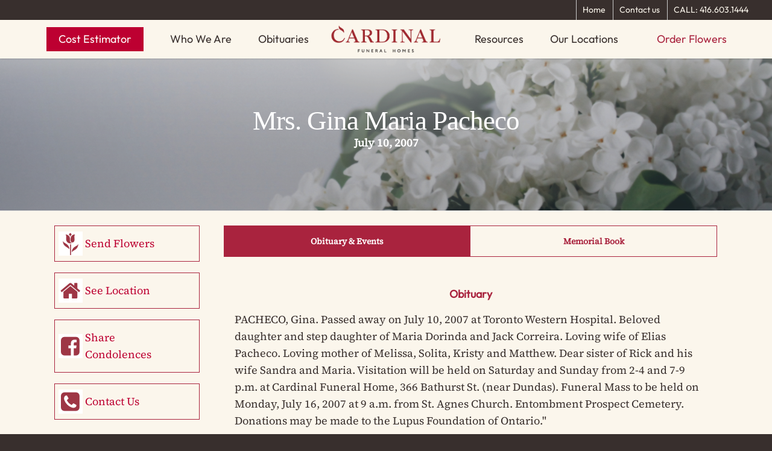

--- FILE ---
content_type: text/css
request_url: https://www.cardinalfuneralhomes.com/wp-content/plugins/cardinalleverage/template/css/stylesheet.css?ver=6.8.3
body_size: 1469
content:
body.single-obituary #header-space {
    /*height: 0px !important;*/
    display: none !important;
}
@media only screen and (max-width: 1000px) and (min-width: 1px) {
}

body.single-obituary .heading-title .section-title {
    top: 50% !important;
}
@media only screen and (min-width: 1001px) {
    body.single-obituary .heading-title .section-title {
        top: 171px !important;
    }
}

.container-wrap {
    padding-top: 0px !important;
    margin-top: -55px;
}

.heading-title {
    background-color: #555555;
    background-image: url( "../images/Obituaries.png" );
    background-position: center center;
    background-size: cover;
    padding-bottom: 0px !important;
    padding-top: 0px !important;
    margin-bottom: 24px !important;
    height: 350px;
}
.entry-title {
    text-align: center;
    /*font-style: normal !important;*/
    color: #FFFFFF;
}
.entry-birth-death-date {
    text-align: center;
    font-weight: bold;
    color: #FFFFFF;
}
#post-area {
    margin-top: 0px !important;
}

.obit-details-section {
    border: 10px #ECECEC solid;
    padding: 0px 1em 1em 1em;
    word-break: break-word;
}
.obit-details-heading {
    text-align: center;
    color: #a9233e !important;
    font-style: normal !important;
    font-size: 1em !important;
    font-weight: bold !important;
}
.obit-details-section .col {
    text-align: center;
    padding-left: 1%;
    padding-right: 1%;
}
.obit_visitation_location_col,
.obit_service_location_col,
.obit_burial_location_col {
    border-left: 1px #DDD solid;
    border-right: 1px #DDD solid;
}

.obit-details-section .obit_map {
    width: 100%;
    height: 300px;
}

#sidebar {
    padding-right: 0;
}
@media screen and (min-width: 1000px) {
    #sidebar {
        padding-right: 1em;
    }
}

#single_obituary section {
    display: none;
}

#obituary_events_tab,
#memorial_book_tab {
    display: none;
}

#obituary_events_tab + label,
#memorial_book_tab + label {
    display: inline-block;
    margin: 0 0;
    /*padding: 15px 50px 35px 50px !important;*/
    padding: 15px 0px 35px 0px !important;
    font-weight: 600;
    text-align: center;
    color:  #a9233e !important;
    border: 1px solid  #a9233e;
    width: 50%;
}

#memorial_book_tab + label {
    margin-left: -5px;
}

.obit_tab_label:before {
    font-family: fontawesome;
    font-weight: normal;
    margin-right: 10px;
}
.obit_tab_label:before,
.obit_tab_label:after {
    display: none;
}

.obit_tab_label[for*='1']:before { content: '\f1cb'; }
.obit_tab_label[for*='2']:before { content: '\f17d'; }

.obit_tab_label:hover {
    color: #888;
    cursor: pointer;
}

#obituary_events_tab:checked + label,
#memorial_book_tab:checked + label {
    color: #FFFFFF !important;
    background-color:  #a9233e;
    border: 1px solid #a9233e;
}

#obituary_events_tab:checked ~ #obituary_events_content,
#memorial_book_tab:checked ~ #memorial_book_content {
    display: block;
}

#obituary_events_content,
#memorial_book_content {
    border: none !important;
}

#obituary_events_content {
    margin-top: 24px;
}

@media screen and (max-width: 650px) {
    .obit_tab_label {
        font-size: 0;
    }
    .obit_tab_label:before {
        margin: 0;
        font-size: 18px;
    }
}

@media screen and (max-width: 400px) {
    .obit_tab_label {
        padding: 15px;
    }
}

#obit_photo {
    margin-bottom: 10px !important;
    text-align: center;
}
#obit_photo_wrapper {
    display: inline-block;
    position: relative;
}
#obit_photo_wrapper:before {
    opacity: 0.2;
    border: 12px solid #FFFFFF;
    content: "";
    position: absolute;
    top: 0px;
    bottom: 5px;
    left: 0px;
    right: 0px;
}
#obit_photo_wrapper img {
    margin-bottom: 0px;
}
#obit_menu {
    margin: 0;
}
#obit_menu li {
    list-style: none;
}
#obit_menu li a {
    display: block;
    padding: 15px 25px;
    border: 1px solid #a9233e;
    margin-bottom: 1em;
}
#obit_menu li #obit_menu_send_flowers {
    background-image: url("../images/icon_send_flowers.png");
    background-position: 5px center;
    background-repeat: no-repeat;
    padding-left: 50px;
}
#obit_menu li #obit_menu_see_location {
    background-image: url("../images/icon_see_location.png");
    background-position: 5px center;
    background-repeat: no-repeat;
    padding-left: 50px;
}
#obit_menu li #obit_menu_share_condolences {
    background-image: url("../images/icon_share_condolences.png");
    background-position: 5px center;
    background-repeat: no-repeat;
    padding-left: 50px;
}
#obit_menu li #obit_menu_set_reminder {
    background-image: url("../images/icon_set_reminder.png");
    background-position: 5px center;
    background-repeat: no-repeat;
    padding-left: 50px;
}
#obit_menu li #obit_menu_contact_us {
    background-image: url("../images/icon_contact_us.png");
    background-position: 5px center;
    background-repeat: no-repeat;
    padding-left: 50px;
}

.comment-form {
    background-color: #ECECEC;
    margin-bottom: 24px;
    border: 10px #ECECEC solid;
    margin-top: -56px;
}
.comment-form label {
    font-weight: bold;
}
.comment-form #comment,
.comment-form #author,
.comment-form #email {
    background-color: #FFFFFF !important;
}
.comment-form .comment-form-author {
    padding-bottom: 10px;
}
.comment-form .comment-form-email {
    margin-right: 180px;
    padding-bottom: 10px;
}
.comment-form .form-submit {
    margin-top: -66px !important;
    float: right;
    padding-bottom: 10px !important;
}
.comment-form .form-submit #submit {
    line-height: 24px;
}
.logged-in .comment-form .form-submit {
    margin-top: 0px !important;
    float: none;
    padding-bottom: 10px !important;
}

.comment_entry {
    border: 10px #ECECEC solid;
    padding: 1em 1em 1em 1em;
}
.comment-form p.comment-form-comment {
    padding-bottom: 10px;
}
.comment_entry .comment_date {
    float: right;
    font-weight: bold;
}
.comment_entry .comment_author_name {
    color:  #a9233e;
    font-weight: bold;
}
.comment_entry .comment_content {
}


.obit-details-section .row {
    text-align: center;
}
#toggle_service_map,
#toggle_burial_map,
#toggle_visitation_map_0,
#toggle_visitation_map_1,
#toggle_visitation_map_2,
#toggle_visitation_map_3,
#toggle_visitation_map_4 {
    position: absolute;
    appearance: none;
    cursor: pointer;
    left: -100%;
    top: -100%;
}

#toggle_service_map + label,
#toggle_burial_map + label,
#toggle_visitation_map_0 + label,
#toggle_visitation_map_1 + label,
#toggle_visitation_map_2 + label,
#toggle_visitation_map_3 + label,
#toggle_visitation_map_4 + label {
    cursor: pointer;
    padding: 10px;
    background: #a9233e;
    width: 100px;
    height: 34px;
    border-radius: 3px;
    padding: 8px 10px;
    color: #FFF;
    line-height: 20px;
    font-size: 14px;
    font-weight: bold;
    text-align: center;
    -webkit-font-smoothing: antialiased;
    cursor: pointer;
    margin: 5px 10px;
    transition: all 500ms ease;
}
#toggle_service_map + label span,
#toggle_burial_map + label span,
#toggle_visitation_map_0 + label span,
#toggle_visitation_map_1 + label span,
#toggle_visitation_map_2 + label span,
#toggle_visitation_map_3 + label span,
#toggle_visitation_map_4 + label span {
    display: none;
}
#toggle_service_map + label:after,
#toggle_burial_map + label:after,
#toggle_visitation_map_0 + label:after,
#toggle_visitation_map_1 + label:after,
#toggle_visitation_map_2 + label:after,
#toggle_visitation_map_3 + label:after,
#toggle_visitation_map_4 + label:after {
    content:"Show Map";
    display: block;
    line-height: 20px;
    color: #FFF;
}
#toggle_service_map:checked + label:after,
#toggle_burial_map:checked + label:after,
#toggle_visitation_map_0:checked + label:after,
#toggle_visitation_map_1:checked + label:after,
#toggle_visitation_map_2:checked + label:after,
#toggle_visitation_map_3:checked + label:after,
#toggle_visitation_map_4:checked + label:after {
    content:"Hide Map";
    display: block;
    line-height: 20px;
    color: #FFF;
}
#toggle_service_map ~ #serviceMapContainer,
#toggle_burial_map ~ #burialMapContainer,
#toggle_visitation_map_0 ~ #visitationMapContainer_0,
#toggle_visitation_map_1 ~ #visitationMapContainer_1,
#toggle_visitation_map_2 ~ #visitationMapContainer_2,
#toggle_visitation_map_3 ~ #visitationMapContainer_3,
#toggle_visitation_map_4 ~ #visitationMapContainer_4 {
    height: 0px;
    overflow: hidden;
}
#toggle_service_map:checked ~ #serviceMapContainer,
#toggle_burial_map:checked ~ #burialMapContainer,
#toggle_visitation_map_0:checked ~ #visitationMapContainer_0,
#toggle_visitation_map_1:checked ~ #visitationMapContainer_1,
#toggle_visitation_map_2:checked ~ #visitationMapContainer_2,
#toggle_visitation_map_3:checked ~ #visitationMapContainer_3,
#toggle_visitation_map_4:checked ~ #visitationMapContainer_4 {
    height: 300px;
}
#serviceMapContainer,
#burialMapContainer,
#visitationMapContainer_0,
#visitationMapContainer_1,
#visitationMapContainer_2,
#visitationMapContainer_3,
#visitationMapContainer_4 {
    transition: height 300ms cubic-bezier(0.17, 0.04, 0.03, 0.94);
}
#serviceMap,
#burialMap,
#visitationMap_0,
#visitationMap_1,
#visitationMap_2,
#visitationMap_3,
#visitationMap_4 {
    margin-top: 1em;
}

body.single-obituary .printfriendly a {
    border: none !important;
}
body.single-obituary .printfriendly a img {
    margin-bottom: 0;
    vertical-align: middle;
}

#coronavirusPrecautions {
    cursor: pointer;
    padding: 10px;
    background: #a9233e;
    width: 100px;
    height: 34px;
    border-radius: 3px;
    padding: 8px 10px;
    color: #FFF;
    line-height: 20px;
    font-size: 14px;
    font-weight: bold;
    text-align: center;
    -webkit-font-smoothing: antialiased;
    cursor: pointer;
    margin: 5px 10px;
    transition: all 500ms ease;
}

--- FILE ---
content_type: text/css
request_url: https://www.cardinalfuneralhomes.com/wp-content/themes/salient-child/style.css?ver=8.0.1
body_size: 993
content:
/*
Theme Name: Salient Child Theme
Theme URI: http: //mysite.com/
Description: This is a custom child theme for Salient
Author: My Name
Author URI: http: //mysite.com/
Template: salient
Version: 0.1
*/

.obit-details-section{
	overflow-wrap: break-word;
}
.cardinalleverage_spg-pagination {
    margin-left: 0.5%;
    margin-right: 0.5%;
}
.cardinalleverage_spg-pagination span, .cardinalleverage_spg-pagination a, .cardinalleverage_spg-pagination a:visited {
    height: 32px !important;
    width: 32px !important;
    background-color: #555 !important;
    color: #FFFFFF !important;
    font-size: 12px !important;
    font-weight: normal !important;
    line-height: 14px !important;
    padding: 8px !important;
    text-align: center !important;
    margin-top: 0px;
    margin-bottom: 0px;
}

.cardinalleverage_spg-pagination .current,
.cardinalleverage_spg-pagination a:hover {
    height: 32px !important;
    width: 32px !important;
    background-color: #a9233e !important;
    color: #FFFFFF !important;
    font-size: 12px !important;
    font-weight: normal !important;
    line-height: 14px !important;
    padding: 8px !important;
    margin: 0px !important;
    margin-right: 2px !important;
    text-align: center !important;
}
    
.post-type-archive-obituary .main-content {
    padding: 0;
}
.post-type-archive-obituary .obituary {
    vertical-align: top;
    margin-bottom: 24px;
    position: relative;
}
.post-type-archive-obituary .obituary h2 a {
    color: #FFFFFF;
    font-size: 16px;
}
.post-type-archive-obituary .obituary .post-header {
    margin-bottom: 0;
}
.post-type-archive-obituary .obituary .title {
    margin-bottom: 0;
    line-height: 0.8em;
}
.post-type-archive-obituary .obituary .date {
    margin-top: 5px;
    color: #FF0000;
    font-size: 14px;
}

.post-type-archive-obituary .obituary .post-content {
    padding: 5px;
}

@media (max-width: 999px) {
    .post-type-archive-obituary .obituary {
        background-image: none !important;
    }
    .post-type-archive-obituary .obituary h2 a {
        color: #000000;
    }
}

@media (min-width: 1000px) {
    .post-type-archive-obituary .obituary {
        width: 23%;
        display: inline-block;
        margin-left: 0.5%;
        margin-right: 0.5%;
        min-height: 350px;
    }    
    .post-type-archive-obituary .obituary .inner-wrap {
        position: absolute;
        bottom: 0;
        height: auto !important;
        width: 100%;
        background-color: rgba(10, 10, 10, 0.8);
        text-align: center;
        padding-top: 5px;
        padding-bottom: 5px;
    }
}
@media (min-width: 1200px) {
    .post-type-archive-obituary .obituary {
        width: 18.7%;
        display: inline-block;
        margin-left: 0.5%;
        margin-right: 0.5%;
        min-height: 350px;
    }
}
.post-type-archive-obituary #post-area #pagination {
    margin-top: 2em;
    padding-left: 1%;
}


.cardinalleverage_spg-data {
    background-color: rgba(10, 10, 10, 0.8);
    text-align: center;
}
.cardinalleverage_spg-entry-title h3 {
    font-size: 15px !important;
    /*font-weight: bold !important;*/
    color: #FFFFFF !important;    
    margin-bottom: 0;
    line-height: 1em !important;
}
.cardinalleverage_spg-post-date {
    margin-top: 5px;
    color: #CC233e;
    font-size: 14px;
    display: block;
}

.container-wrap input[type="text"] {
    padding-top: 15px !important; 
    padding-bottom: 15px !important;
}

body[data-form-submit="regular"] .container-wrap input[type=submit] {
    padding: 16px 22px !important; 
}


body.search-results #header-space {
 /*height: 0px !important;*/
 display: none !important;
}
@media only screen and (min-width: 1001px) {
    body.search-results #page-header-wrap #page-header-bg .container .row .col {
        top: 171px !important;
    }
}

html body.search-results .container-wrap {
    margin-top: 0px !important;
    padding-top: 0px !important;
}
html body.search-results #pagination {
    margin-left: 0.5%;
    margin-right: 0.5%;
}
html body.search-results #pagination >a.page-numbers {
    height: 32px !important;
    width: 32px !important;
    background-color: #555 !important;
    color: #FFFFFF !important;
    font-size: 12px !important;
    font-weight: normal !important;
    line-height: 14px !important;
    padding: 8px !important;
    text-align: center !important;
}
html body.search-results #pagination >span.page-numbers.current {
    height: 32px !important;
    width: 32px !important;
    background-color: #a9233e !important;
    color: #FFFFFF !important;
    font-size: 12px !important;
    font-weight: normal !important;
    line-height: 14px !important;
    padding: 8px !important;
    margin: 0px !important;
    text-align: center !important;
}
#search-results {
    margin-bottom: 10px;
}
#search-results .result-obit .inner-wrap {
    background-color: rgba(10, 10, 10, 0.8);
    text-align: center;
}
#search-results .result-obit .inner-wrap h3 {
    font-size: 15px !important;
    color: #FFFFFF !important;    
    margin-bottom: 0;
    line-height: 1em !important;
}
#search-results .result-obit .inner-wrap .obit-date {
    margin-top: 5px;
    color: #CC233e;
    font-size: 14px;
    display: block;
}
div.cardinalleverage_spg-loop-content {
    margin-bottom: 0px;
}
@media (max-width: 999px) {
    #search-results .result-obit {
        background-image: none !important;
        width: 100%;
    }
    .cardinalleverage_spg-grids .cardinalleverage_spg-item {
        background-image: none !important;
        width: 100% !important;
        padding: 0;
        margin-top: 0;
        margin-bottom: 2.5%;
    }
    .cardinalleverage_spg-grids .cardinalleverage_spg-item  .cardinalleverage_spg-data {
        padding: 18px;
        width: 100%;
    }
    .cardinalleverage_spg-grids .cardinalleverage_spg-item .cardinalleverage_spg-thumb {
        display: none;
    }
}

@media (min-width: 1000px) {
    #search-results .result-obit {
        width: 23%;
        display: inline-block;
        margin-left: 0.5%;
        margin-right: 0.5%;
        min-height: 350px;
    }    
    #search-results .result-obit .inner-wrap {
        position: absolute;
        bottom: 0;
        height: auto !important;
        width: 100%;
        background-color: rgba(10, 10, 10, 0.8);
        text-align: center;
        padding-top: 15px;
        padding-bottom: 15px;
    }
    
    .cardinalleverage_spg-grids .cardinalleverage_spg-item {
        width: 23%;
        display: inline-block;
        margin-left: 0.5%;
        margin-right: 0.5%;
        margin-top: 0;
        margin-bottom: 2.5%;
        min-height: 350px;
        padding-top: 0;
        padding-bottom: 0;
    }
    .cardinalleverage_spg-grids .cardinalleverage_spg-item .cardinalleverage_spg-clip-link {
        position: relative;
    }
    .cardinalleverage_spg-grids .cardinalleverage_spg-item .cardinalleverage_spg-thumb {
        display: block;
        height: 350px !important;
        margin-bottom: 0;
    }
    .cardinalleverage_spg-grids .cardinalleverage_spg-item .cardinalleverage_spg-data {
        position: absolute;
        bottom: 0;
        left: 0;
        height: auto !important;
        width: 100%;
        background-color: rgba(10, 10, 10, 0.8);
        text-align: center;
        padding-top: 15px;
        padding-bottom: 15px;
    }
}
@media (min-width: 1200px) {
    #search-results .result-obit {
        width: 15.66%;
        display: inline-block;
        margin-left: 0.5%;
        margin-right: 0.5%;
        min-height: 350px;
    }
    .cardinalleverage_spg-grids .cardinalleverage_spg-item {
        width: 15.66%;
        display: inline-block;
        margin-left: 0.5%;
        margin-right: 0.5%;
        min-height: 350px;
    }
}

.row-search-bar {
    padding-top: 24px !important;
    padding-bottom: 24px !important;
}
/*
#search-results .result, .masonry-blog-item {
    width: 15.66%;
    display: inline-block;
    margin-bottom: 2.5%;
    margin-left: 0.5%;
    margin-right: 0.5%;
    margin-top: 16px;
    position: relative;
    color: #676767;
}
*/

@media print {
	#obituary_events_content, #sidebar, #top, #obituary_events_tab, #commentform, #to-top,
	#header-secondary-outer, #footer-outer, #single_obituary label.obit_tab_label, #header-outer {
		display:none;
	}
	.heading-title{
		height:150px;
	}
}


--- FILE ---
content_type: text/css
request_url: https://www.cardinalfuneralhomes.com/wp-content/plugins/cardinalleverage/template/css/reveal.css
body_size: 262
content:
/*	--------------------------------------------------
	Reveal Modals
	-------------------------------------------------- */
		
	.reveal-modal-bg { 
		position: fixed; 
		height: 100%;
		width: 100%;
		background: #000;
		z-index: 101;
		display: none;
		top: 0;
		left: 0; 
		}
	
	.reveal-modal {
		visibility: hidden;
		top: 100px; 
        left: 0;
        right: 0;
		width: 90%;
        margin: 0 auto;
        max-width: 1000px;
        height: 700px;
		background: #FFF;
		position: absolute;
		z-index: 9999;
		padding: 10px;
		-moz-border-radius: 5px;
		-webkit-border-radius: 5px;
		border-radius: 5px;
		-moz-box-shadow: 0 0 10px rgba(0,0,0,.4);
		-webkit-box-shadow: 0 0 10px rgba(0,0,0,.4);
		box-shadow: 0 0 10px rgba(0,0,0,.4);
		}
	
	.reveal-modal .close-reveal-modal {
		font-size: 35px;
    line-height: .5;
    position: absolute;
    top: 10px;
    right: 10px;
    color: #000;
    cursor: pointer;
    font-weight: bold;
		} 
        
 #modalWrapper {
			width: 96%;
            height: 650px;
			max-width: 1000px;
			background: #FFF;
			margin: 10px auto 0;
            overflow: scroll;
		}

		#modalWrapper p, #modalWrapper li {
			font-size: 20px;
		}

		#modalWrapper li {
			margin-bottom: 15px;
		}

		#modalWrapper ul {
			list-style: none;
                margin-left: 20px;
		}

		#modalWrapper li::before {
			content: "\2022";
		  	color: #a8223e;
		  	font-weight: bold;
		  	display: inline-block; 
		  	width: 0.75em;
		  	margin-left: -1em;
		}

		#modalWrapper .modal-header {
			display: table;
			width: 100%;
			padding: 10px 0;
		}

		#modalWrapper h2 {
			color: #a8223e;
			float: left;
			font-size: 40px;
            font-weight: bold;
    line-height: 40px;
		}

		#modalWrapper img {
			max-width: 150px;
			float: right;
                box-shadow: none;
		}

		#modalWrapper .modal-content {
			padding: 10px 20px;
		}

		#modalWrapper .modal-footer {
			background: #a8223e;
			text-align: center;
			color: #FFF;
			padding: 10px 20px;
		}
        
        @media screen and (max-width: 481px){
        	#modalWrapper .modal-header {
            	text-align: center;
            }
            
            #modalWrapper h2, #modalWrapper img {
            	float: none;
            }
        }